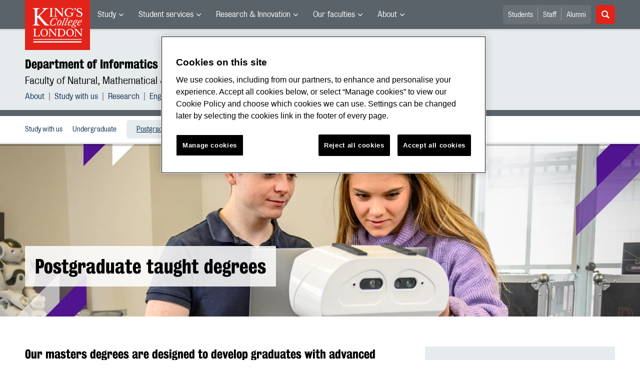

--- FILE ---
content_type: text/html; charset=utf-8
request_url: https://www.kcl.ac.uk/informatics/study-with-us/taught-degrees
body_size: 17834
content:
<!DOCTYPE html>
	<html lang="en-GB" id="siteHtml">

	<head><meta charset="utf-8"><title>
	Postgraduate taught degrees | Department of Informatics | King’s College London
</title><meta name="template" content="New responsive" />
    
    
    
    <meta name="GENERATOR" content="Contensis CMS Version 17.0" />
<meta name="Description" content="Discover our postgraduate taught degrees in the Department of Informatics." />
<meta name="viewport" content="width=device-width, initial-scale=1" />
<meta name="HideShareButtons" content="0" />


<link href="/siteelements/2017/css/style.min.css?version=8008862?version=8008862" rel="stylesheet" type="text/css" />
		<script  type="text/javascript" src="/SiteElements/2017/js/jquery-3.2.1.min.js?version=7389704&amp;build=1701122"></script>
<link rel='canonical' content='https://www.kcl.ac.uk/informatics/study-with-us/taught-degrees'></link>
<!--
ControlID:Ctrl2751c3db2db941109836af5bc40f7c03 of type CMS_API.WebUI.WebControls.RazorView has set the maximum duration to 86400 seconds
ControlID:Ctrled26b69b114d48bd9242f242951b1972 of type CMS_API.WebUI.WebControls.RazorView has set the maximum duration to 86400 seconds
ControlID:Ctrlc46377fd3bed420190c1c17b292dff36 of type CMS_API.WebUI.WebControls.RazorView has set the maximum duration to 86400 seconds
ControlID:Ctrl0970d298f85a47f0b8af8ee152ddecb6 of type CMS_API.WebUI.WebControls.RazorView has set the maximum duration to 86400 seconds
ControlID:Ctrl385e96055f724d10ab9059a5dab8836d of type CMS_API.WebUI.WebControls.RazorView has set the maximum duration to 86400 seconds
ControlID:Ctrl0a0492687fba4d08ada47a21c6a47875 of type CMS_API.WebUI.WebControls.RazorView has set the maximum duration to 86400 seconds
ControlID:__Page of type ASP.informatics_study_with_us_taught_degrees_aspx has set the maximum duration to 86400 seconds
Cache Enabled using rule ControlID:Ctrl2751c3db2db941109836af5bc40f7c03 of type CMS_API.WebUI.WebControls.RazorView has set the maximum duration to 86400 seconds
Cache Page Render Time 20/01/2026 18:43:24

-->



		<style>
			.async-hide {
				opacity: 0 !important
			}
		</style>
		<script>
			(function(a,s,y,n,c,h,i,d,e){s.className+=' '+y;h.start=1*new Date;
		h.end=i=function(){s.className=s.className.replace(RegExp(' ?'+y),'')};
		(a[n]=a[n]||[]).hide=h;setTimeout(function(){i();h.end=null},c);h.timeout=c;
		})(window,document.documentElement,'async-hide','dataLayer',4000,
		{'GTM-W5RSV5':true});
		</script>

		<!-- Google Tag Manager -->
		<script>
			(function(w,d,s,l,i){w[l]=w[l]||[];w[l].push({'gtm.start':
		new Date().getTime(),event:'gtm.js'});var f=d.getElementsByTagName(s)[0],
		j=d.createElement(s),dl=l!='dataLayer'?'&amp;l='+l:'';j.async=true;j.src=
		'https://www.googletagmanager.com/gtm.js?id='+i+dl;f.parentNode.insertBefore(j,f);
		})(window,document,'script','dataLayer','GTM-W5RSV5');
		</script>
		<!-- End Google Tag Manager -->
	<meta name="DialogueKey_ContentID" content="159240" /></head>

	<body id="siteBody" class="informatics">
		<form method="post" action="/informatics/study-with-us/taught-degrees" id="form1">
<div class="aspNetHidden">
<input type="hidden" name="__VIEWSTATE" id="__VIEWSTATE" value="kgljaQsIJlLwQz92by16TrQtV5gO4RFECe8iBL+mfV/Cs7qsJ1slTJK9MbKkGWrgqwWEgjRCktOd9mQijTR3fpCzNnE=" />
</div>


			
    <div class="warning-container">

       <!-- OneTrust Cookies Consent Notice start for www.kcl.ac.uk -->
                    <script type="text/javascript" src="https://cdn.cookielaw.org/consent/167b1744-c18f-47c4-bd0c-e8420eacd9e1/OtAutoBlock.js" ></script><noscript><p>Browser does not support script.</p></noscript>
        <script src="https://cdn.cookielaw.org/scripttemplates/otSDKStub.js"  type="text/javascript" charset="UTF-8" data-domain-script="167b1744-c18f-47c4-bd0c-e8420eacd9e1" ></script><noscript><p>Browser does not support script.</p></noscript>
        <script type="text/javascript">
        function OptanonWrapper() { }
        </script>
        <!-- OneTrust Cookies Consent Notice end for www.kcl.ac.uk -->
    

<!-- Google Tag Manager (noscript) -->
<noscript><iframe src="//www.googletagmanager.com/ns.html?id=GTM-W5RSV5"
height="0" width="0" style="display:none;visibility:hidden"></iframe></noscript>
 <!-- End Google Tag Manager (noscript) -->



</div>
<a class="skip-nav-link" href="#maincontent">Skip to main content</a><header class="header">
<section class="container-fluid">
<div class="row">
<div class="col-12 col-inherit">

    <a class="header__logo" title="King's College London - Back to homepage" href="/"><span class="sr-only">King's College London</span></a>



<div style="display: none">

	<svg xmlns="http://www.w3.org/2000/svg">
		<defs>
			<style>
				.cls-1 {
					fill: #172f4e
				}
			</style>
		</defs>
		<symbol id="facebook-ico-sm" viewBox="0 0 30 30">
			<path d="M22 16l1-5-5 .001V7c0-1.544.784-2 3-2h2V0h-4c-4.072 0-7 2.435-7 7v4H7v5h5v14h6V16h4z" />
		</symbol>
		<symbol id="facebook-ico" viewBox="0 0 340.157 340.158">
			<path d="M318.898 0H21.26C0 0 0 21.26 0 21.26v297.638c0 21.26 21.26 21.26 21.26 21.26h297.638c21.26 0 21.26-21.26 21.26-21.26V21.26C340.157 0 318.898 0 318.898 0zm-30.187 190.805h-46.729v125.061H194.37V190.805h-33.059v-45.018h33.059v-38.459c0-30.221 19.538-57.976 64.545-57.976 18.22 0 31.709 1.754 31.709 1.754l-1.074 42.041s-13.745-.138-28.743-.138c-16.221 0-18.826 7.483-18.826 19.889v32.889h48.855l-2.125 45.018z"
			/>
		</symbol>
		<symbol id="instagram-ico" viewBox="0 0 340.157 340.158">
			<ellipse cx="170.079" cy="170.08" rx="38.98" ry="38.975" />
			<path d="M261.23 101.121c-2.115-5.464-4.656-9.354-8.748-13.447-4.093-4.093-7.983-6.633-13.447-8.748-4.114-1.605-10.311-3.508-21.706-4.029-12.331-.563-16.03-.68-47.25-.68s-34.919.117-47.25.68c-11.395.521-17.593 2.424-21.706 4.029-5.464 2.115-9.354 4.656-13.447 8.748-4.092 4.093-6.633 7.983-8.748 13.447-1.605 4.114-3.508 10.311-4.029 21.706-.563 12.331-.68 16.03-.68 47.25s.117 34.919.68 47.25c.521 11.395 2.424 17.593 4.029 21.706 2.115 5.464 4.656 9.354 8.748 13.447 4.093 4.093 7.983 6.633 13.447 8.748 4.114 1.605 10.311 3.508 21.706 4.029 12.331.563 16.03.68 47.25.68s34.919-.117 47.25-.68c11.395-.521 17.593-2.424 21.706-4.029 5.464-2.115 9.354-4.656 13.447-8.748 4.092-4.093 6.633-7.983 8.748-13.447 1.605-4.114 3.508-10.311 4.029-21.706.563-12.331.68-16.03.68-47.25s-.117-34.919-.68-47.25c-.521-11.395-2.424-17.592-4.029-21.706zm-91.151 129c-33.165 0-60.048-26.883-60.048-60.038 0-33.165 26.883-60.048 60.048-60.048 33.165 0 60.048 26.883 60.048 60.048 0 33.155-26.883 60.038-60.048 60.038zm62.416-108.427c-7.749 0-14.031-6.282-14.031-14.032s6.282-14.031 14.031-14.031c7.749 0 14.032 6.282 14.032 14.031s-6.282 14.032-14.032 14.032z"
			/>
			<path d="M318.898 0H21.26C0 0 0 21.26 0 21.26v297.638c0 21.26 21.26 21.26 21.26 21.26h297.638c21.26 0 21.26-21.26 21.26-21.26V21.26C340.157 0 318.898 0 318.898 0zm-32.592 218.284c-.574 12.448-2.551 20.952-5.432 28.393-2.998 7.685-6.994 14.202-13.489 20.707-6.505 6.495-13.022 10.492-20.718 13.489-7.43 2.881-15.934 4.858-28.382 5.432-12.469.563-16.455.702-48.207.702-31.752 0-35.738-.138-48.207-.702-12.448-.574-20.952-2.551-28.382-5.432-7.696-2.998-14.212-6.994-20.718-13.489-6.495-6.506-10.492-13.022-13.489-20.707-2.881-7.441-4.858-15.945-5.432-28.393-.563-12.469-.702-16.455-.702-48.207s.138-35.738.702-48.207c.574-12.448 2.551-20.952 5.432-28.382 2.998-7.696 6.994-14.212 13.489-20.718 6.506-6.495 13.022-10.492 20.718-13.489 7.43-2.881 15.934-4.858 28.382-5.432 12.469-.563 16.455-.702 48.207-.702 31.752 0 35.738.138 48.207.702 12.448.574 20.952 2.551 28.382 5.432 7.696 2.998 14.212 6.994 20.718 13.489 6.495 6.505 10.492 13.022 13.489 20.718 2.881 7.43 4.858 15.934 5.432 28.382.563 12.469.702 16.455.702 48.207s-.138 35.738-.702 48.207z"
			/>
		</symbol>
		<symbol id="linkedin-ico-sm" viewBox="0 0 30 30">
			<path d="M11 10h6v3c.83-1.572 2.977-3 6-3 6.291 0 7 3.616 7 9v11h-6V20c0-2.318.188-5-3-5-4 0-4 2.393-4 5v10h-6V10zM1 10h6v20H1z"
			/>
			<circle cx="4" cy="3.5" r="3.5" />
		</symbol>
		<symbol id="linkedin-ico" viewBox="0 0 340.158 340.158">
			<path d="M318.898 0H21.26C0 0 0 21.26 0 21.26v297.638c0 21.26 21.26 21.26 21.26 21.26h297.638c21.26 0 21.26-21.26 21.26-21.26V21.26C340.158 0 318.898 0 318.898 0zM103.1 286.551H51.736v-154.57H103.1v154.57zm-25.682-175.67h-.33c-17.252 0-28.382-11.884-28.382-26.713 0-15.158 11.48-26.713 29.062-26.713 17.571 0 28.382 11.555 28.722 26.713.001 14.828-11.15 26.713-29.072 26.713zm210.961 175.67h-51.385v-82.69c0-20.771-7.43-34.951-26.011-34.951-14.202 0-22.674 9.556-26.373 18.783-1.371 3.306-1.701 7.919-1.701 12.543v86.315h-51.364s.67-140.07 0-154.57h51.364v21.9c6.834-10.527 19.041-25.536 46.304-25.536 33.814 0 59.166 22.1 59.166 69.573v88.633z"
			/>
		</symbol>
		<symbol id="mini_icon_email" viewBox="0 0 24 24">
			<style>
				.st0 {
					fill: #0a2d50
				}
				
				.st1 {
					fill: #fff
				}
			</style>
			<path class="st0" d="M2 0S0 0 0 2v20s0 2 2 2h20s2 0 2-2V2s0-2-2-2H2z" />
			<path class="st1" d="M17.706 7.5l-5.643 5.719a.087.087 0 0 1-.127 0L6.293 7.5h11.413z" />
			<path class="st1" d="M12 14.747c-.428 0-.831-.168-1.132-.475L5.25 8.579v7.071c0 .415.335.75.75.75l12-.001c.415 0 .75-.335.75-.75v-7.07l-5.618 5.693a1.574 1.574 0 0 1-1.132.475"
			/>
		</symbol>
		<symbol id="mini_icon_phone" viewBox="0 0 24 24">
			<style>
				.st0 {
					fill: #0a2d50
				}
				
				.st1 {
					fill: #fff
				}
			</style>
			<path class="st0" d="M2 0S0 0 0 2v20s0 2 2 2h20s2 0 2-2V2s0-2-2-2H2z" />
			<path class="st1" d="M18.858 15.424c.856.856.856 1.798 0 2.825-.342.4-.678.699-1.006.899-.328.2-.599.314-.813.342a7.358 7.358 0 0 1-.92.043c-1.113 0-2.44-.57-3.981-1.712a25.169 25.169 0 0 1-3.339-2.868 22.928 22.928 0 0 1-3.382-4.58c-.856-1.598-1.113-2.911-.77-3.938.171-.542.57-1.013 1.198-1.412l.043-.043c.514-.343.97-.514 1.37-.514.542 0 1.027.257 1.455.77l.043.043c.656.856 1.113 1.527 1.37 2.012.428.885.413 1.641-.043 2.269-.342.456-.514.785-.514.984 0 .086.186.343.557.771l.043.043c.684.77 1.055 1.184 1.113 1.241.028 0 .057.014.085.043l.086.085.085.086c.571.571.985.97 1.242 1.198l.042.043c.257.229.429.343.514.343.143 0 .557-.214 1.241-.642.2-.143.443-.214.728-.214.514 0 1.135.214 1.862.642.728.428 1.292.842 1.691 1.241"
			/>
		</symbol>
		<symbol id="mini_icon_questionmark" viewBox="0 0 217.33 217.33">
			<title>KBS_Icon_questionmark</title>
			<path class="cls-1" d="M199.22 0H18.11S0 0 0 18.11v181.11s0 18.11 18.11 18.11h181.11s18.11 0 18.11-18.11V18.11S217.33 0 199.22 0zm-93.74 181.11a12.89 12.89 0 0 1-12.91-12.91 13.06 13.06 0 0 1 12.91-13.12 13.24 13.24 0 0 1 13.12 13.12 13.06 13.06 0 0 1-13.12 12.91zm26.63-70.35l-9.11 6.15c-6.17 4.17-8.75 11.33-8.75 19.08a31.2 31.2 0 0 0 .2 3.78H96.94c-.2-2.38-.2-4.37-.2-7 0-13.12 4.76-23.06 16.49-31l8.75-6a23.32 23.32 0 0 0 10.53-19.48c0-11.73-7.75-22.66-23.65-22.66-17.29.09-24.86 13-24.86 25.52a33.6 33.6 0 0 0 1.39 9.73l-19.25-2.37a34.69 34.69 0 0 1-1.2-9.51c0-18.28 13.31-40.74 43.92-40.74 27.83 0 43.53 19.68 43.53 40 0 15.82-8.75 26.74-20.27 34.5z"
			/>
		</symbol>
		<symbol id="mini_icon_twitter" viewBox="0 0 24 24">
			<style>
				.st0 {
					fill: #0a2d50
				}
				
				.st1 {
					fill: #fff
				}
			</style>
			<path class="st0" d="M2 0S0 0 0 2v20s0 2 2 2h20s2 0 2-2V2s0-2-2-2H2z" />
			<path class="st1" d="M18.358 8.735c.006.14.01.282.01.425 0 4.336-3.302 9.337-9.338 9.337a9.286 9.286 0 0 1-5.031-1.474 6.582 6.582 0 0 0 4.858-1.359 3.286 3.286 0 0 1-3.066-2.279 3.312 3.312 0 0 0 1.482-.056 3.284 3.284 0 0 1-2.632-3.218v-.042a3.27 3.27 0 0 0 1.486.411 3.28 3.28 0 0 1-1.015-4.381 9.309 9.309 0 0 0 6.764 3.428 3.281 3.281 0 0 1 5.591-2.992 6.587 6.587 0 0 0 2.084-.796 3.293 3.293 0 0 1-1.444 1.815 6.545 6.545 0 0 0 1.886-.518 6.62 6.62 0 0 1-1.635 1.699z"
			/>
		</symbol>
		<symbol id="next_steps_icon_calendar" viewBox="0 0 96 96">
			<style>
				.st-cal {
					fill: #009d9f
				}
				
				.st1 {
					fill: #fff
				}
			</style>
			<path class="st-cal" d="M48 96c26.51 0 48-21.49 48-48S74.51 0 48 0 0 21.49 0 48s21.49 48 48 48" />
			<path class="st1" d="M63.099 30.889a2.24 2.24 0 0 1-.845-4.314v1.541c0 .427.349.776.776.776a.778.778 0 0 0 .777-.776v-1.584a2.233 2.233 0 0 1 1.533 2.116 2.24 2.24 0 0 1-2.241 2.241m-7.604 0a2.24 2.24 0 0 1-2.241-2.241c0-.993.65-1.825 1.544-2.119v1.587c0 .427.35.776.777.776a.779.779 0 0 0 .777-.776v-1.537a2.239 2.239 0 0 1-.857 4.31m-7.605 0a2.24 2.24 0 0 1-.872-4.306v1.533c0 .427.349.776.776.776a.778.778 0 0 0 .777-.776v-1.592a2.231 2.231 0 0 1 1.56 2.124 2.24 2.24 0 0 1-2.241 2.241m-7.605 0a2.24 2.24 0 0 1-2.24-2.241c0-.976.627-1.797 1.497-2.105v1.573a.778.778 0 0 0 1.554 0v-1.552a2.236 2.236 0 0 1 1.43 2.084 2.24 2.24 0 0 1-2.241 2.241m-7.604 0a2.24 2.24 0 0 1-.855-4.311v1.538c0 .427.35.776.777.776a.779.779 0 0 0 .777-.776V26.53a2.232 2.232 0 0 1 1.542 2.118 2.24 2.24 0 0 1-2.241 2.241m35.393-5.882h-4.267v-2.561a.778.778 0 0 0-.777-.776.778.778 0 0 0-.776.776v2.561h-5.902v-2.561a.779.779 0 0 0-.777-.776.779.779 0 0 0-.777.776v2.561h-6.227v-2.561a.778.778 0 0 0-.777-.776.778.778 0 0 0-.776.776v2.561h-5.922v-2.561a.778.778 0 0 0-1.554 0v2.561H33.38v-2.561a.779.779 0 0 0-.777-.776.779.779 0 0 0-.777.776v2.561h-3.753a5.275 5.275 0 0 0-5.275 5.275v2.007h50.551v-2.007a5.275 5.275 0 0 0-5.275-5.275M57.384 64.998h-4.586V48.6c-.3.1-.67.17-1.11.21-.439.04-1.019.06-1.738.06-.34 0-.68-.005-1.02-.015-.34-.01-.61-.034-.809-.075v-2.668c.28-.04.614-.09 1.004-.15s.784-.14 1.184-.239c.4-.1.79-.23 1.17-.391.379-.159.699-.339.959-.539.52-.399.929-.809 1.229-1.229.3-.42.589-.949.869-1.589h2.848v23.023zm-10.042-3.792c-.32 1.009-.779 1.824-1.379 2.443-.6.62-1.319 1.06-2.159 1.319-.839.26-1.768.39-2.787.39-1.78 0-3.198-.435-4.257-1.304-1.06-.87-1.589-2.193-1.589-3.972 0-.58.015-1.164.045-1.754a5.32 5.32 0 0 1 .315-1.604l4.286-.239a8.07 8.07 0 0 0-.075.884c-.01.31-.015.694-.015 1.154 0 .859.1 1.534.3 2.024.2.489.529.734.99.734.279 0 .524-.05.734-.15s.379-.29.509-.57c.131-.279.23-.674.301-1.184.069-.509.104-1.174.104-1.993 0-1.379-.179-2.373-.539-2.983-.36-.609-.84-.915-1.439-.915-.28 0-.495.041-.645.121-.15.08-.265.149-.344.209l-.27.18-2.039-2.338 4.467-5.426H35.83v-4.257h10.912v4.197l-3.897 4.737c.3 0 .57.025.809.074.24.05.46.116.66.195.4.14.804.355 1.214.645.409.29.784.679 1.124 1.169s.62 1.094.84 1.814c.219.719.329 1.589.329 2.608 0 1.519-.16 2.783-.479 3.792m-24.691-24.83v28.992a4.3 4.3 0 0 0 4.301 4.301h41.949a4.3 4.3 0 0 0 4.301-4.301V36.376H22.651z"
			/>
		</symbol>
		<symbol id="next_steps_icon_information" viewBox="0 0 96 96">
			<style>
				.st-info {
					fill: #fc5e72
				}
				
				.st1 {
					fill: #fff
				}
			</style>
			<path class="st-info" d="M48 96c26.51 0 48-21.49 48-48S74.51 0 48 0 0 21.49 0 48s21.49 48 48 48" />
			<path class="st1" d="M20.13 33.535l17.519 15.649L20.13 62.953zM75.87 33.535L58.351 49.184 75.87 62.953zM53.65 52.915a7.655 7.655 0 0 1-5.852 2.717 7.655 7.655 0 0 1-5.851-2.717l-18.984 14.81h49.671L53.65 52.915zM49.403 49.478c.091-.068.178-.141.26-.219L74.809 28l-52.577.065 23.361 21.121c.085.087.176.169.271.245l.144.13h.03a2.878 2.878 0 0 0 1.627.501c.604 0 1.164-.185 1.628-.501h.012l.098-.083z"
			/>
		</symbol>
		<symbol id="next_steps_icon_prospectus" viewBox="0 0 96 96">
			<style>
				.st-prospectus {
					fill: #00b9e1
				}
				
				.st1 {
					fill: #fff
				}
			</style>
			<path class="st-prospectus" d="M48 96c26.51 0 48-21.49 48-48S74.51 0 48 0 0 21.49 0 48s21.49 48 48 48" />
			<path class="st1" d="M41.706 37.067c-5.615-2.982-12.219-4.686-14.478-5.216v-2.647c2.553 1.087 9.107 4.044 14.478 7.863M28.465 25.875c2.786 1.58 9.953 5.837 15.174 10.619-5.322-4.019-12.038-7.144-15.174-8.499v-2.12zm38.639 0V28a97.627 97.627 0 0 0-6.873 3.313c-3.262 1.739-6.038 3.475-8.317 5.196 5.223-4.789 12.402-9.053 15.19-10.634m1.237 3.33v2.749c-2.892.701-10.283 2.717-15.9 6.169 5.576-4.325 13.117-7.733 15.9-8.918M71.69 31.9a2.271 2.271 0 0 0-1.754-.335v-3.554a.796.796 0 0 0-1.089-.741l-.149.059v-2.808a.796.796 0 0 0-1.172-.703c-.559.298-13.471 7.235-19.741 14.658-6.271-7.423-19.183-14.36-19.742-14.658a.796.796 0 0 0-1.172.703v2.808a4.441 4.441 0 0 0-.149-.059.796.796 0 0 0-1.088.741v3.501a2.261 2.261 0 0 0-2.316 2.258v28.911c0 .927.563 1.756 1.42 2.101 0 0 9.802 2.283 21.057 7.015-.002.006-.005.013-.005.02 0 .247.963.449 2.168.458v.001l.042-.001.041.001v-.001c1.205-.009 2.168-.211 2.168-.458 0-.007-.003-.014-.005-.02 11.255-4.732 21.058-7.015 21.058-7.015a2.264 2.264 0 0 0 1.419-2.101V33.77c0-.749-.372-1.45-.991-1.87"
			/>
		</symbol>
		<symbol id="quote_mark" viewBox="0 0 28 32">
			<style>
				.st-quote {
					fill: #cdd7dc
				}
			</style>
			<path class="st-quote" d="M10.267 6.269c.695-.636.809-.99.472-1.213-.261-.172-.608.094-.888.28-.279.188-.732.53-1.353 1.028a30.534 30.534 0 0 0-3.175 2.847 23.607 23.607 0 0 0-2.709 3.363A16.642 16.642 0 0 0 .7 16.449c-.467 1.37-.7 2.833-.7 4.389 0 1.681.467 3.128 1.4 4.342C2.334 26.394 3.61 27 5.229 27c1.368 0 2.521-.404 3.455-1.214.934-.807 1.401-1.991 1.401-3.548 0-1.431-.436-2.488-1.307-3.175-.873-.684-1.713-1.087-3.331-1.087-.761 0-2.473-.062-2.473-1.733 0-1.612 2.197-5.309 7.293-9.974M22.345 6.269c.695-.636.809-.99.472-1.213-.261-.172-.608.094-.888.28-.279.188-.732.53-1.353 1.028a30.534 30.534 0 0 0-3.175 2.847 23.607 23.607 0 0 0-2.709 3.363 16.642 16.642 0 0 0-1.914 3.875c-.467 1.37-.7 2.833-.7 4.389 0 1.681.467 3.128 1.4 4.342.934 1.214 2.21 1.82 3.829 1.82 1.368 0 2.521-.404 3.455-1.214.934-.807 1.401-1.991 1.401-3.548 0-1.431-.436-2.488-1.307-3.175-.873-.684-1.713-1.087-3.331-1.087-.761 0-2.473-.062-2.473-1.733 0-1.612 2.197-5.309 7.293-9.974"
			/>
		</symbol>
		<symbol id="twitter-ico-sm" viewBox="0 0 30 30">
			<path d="M30 6.708c-1.105.491-2.756 1.143-4 1.292 1.273-.762 2.539-2.561 3-4-.971.577-2.087 1.355-3.227 1.773L25 5c-1.121-1.197-2.23-2-4-2-3.398 0-6 2.602-6 6 0 .399.047.7.11.956L15 10C9 10 5.034 8.724 2 5c-.531.908-1 1.872-1 3 0 2.136 1.348 3.894 3 5-1.009-.033-2.171-.542-3-1 0 2.98 4.186 6.432 7 7-1 1-4.623.074-5 0 .784 2.447 3.309 3.949 6 4-2.105 1.648-4.647 2.51-7.531 2.51-.498 0-.987-.029-1.469-.084C2.723 27.17 6.523 28 10 28c11.322 0 17-8.867 17-17 0-.268.008-.736 0-1 1.201-.868 2.172-2.058 3-3.292z"
			/>
		</symbol>
		<symbol id="twitter-ico" viewBox="0 0 340.157 340.158">
			<path d="M318.898 0H21.26C0 0 0 21.26 0 21.26v297.638c0 21.26 21.26 21.26 21.26 21.26h297.638c21.26 0 21.26-21.26 21.26-21.26V21.26C340.157 0 318.898 0 318.898 0zm-58.707 123.805c.085 1.988.138 3.997.138 6.017 0 61.462-46.793 132.342-132.343 132.342-26.277 0-50.737-7.696-71.305-20.898 3.635.436 7.335.659 11.098.659 21.791 0 41.85-7.441 57.763-19.92-20.346-.372-37.534-13.83-43.455-32.304a46.986 46.986 0 0 0 21.005-.787c-21.27-4.284-37.3-23.078-37.3-45.613v-.595a46.34 46.34 0 0 0 21.068 5.825c-12.479-8.334-20.696-22.567-20.696-38.725 0-8.515 2.285-16.508 6.304-23.375 22.929 28.148 57.21 46.665 95.871 48.589a46.921 46.921 0 0 1-1.212-10.598c0-25.682 20.824-46.506 46.517-46.506 13.383 0 25.469 5.655 33.952 14.691 10.598-2.083 20.548-5.963 29.541-11.278-3.476 10.843-10.842 19.963-20.463 25.724 9.429-1.127 18.39-3.625 26.724-7.335a94.596 94.596 0 0 1-23.207 24.087z"
			/>
		</symbol>
<symbol id="link-ico" viewBox="0 0 24 24" style="enable-background:new 0 0 24 24;" height="100%" width="100%">

			<style>
				.cls-1 {
					fill: #0a2d50;
				}

				.cls-2 {
					fill: #fff;
					stroke: #fff;
					stroke-miterlimit: 10;
					stroke-width: 0.3px;
				}
			</style>
			
			<title>link-ico</title>
			<path class="cls-1" d="M2,0A2,2,0,0,0,0,2V22a2,2,0,0,0,2,2H22a2,2,0,0,0,2-2V2a2,2,0,0,0-2-2Z" />
			<g id="link">
				<path class="cls-2" d="M18.41,4.25l-.46-.46a4,4,0,0,0-2.88-1.11,4.42,4.42,0,0,0-2.88,1.11L7.92,7.87a4,4,0,0,0-.74,4.73L5.6,14.18a3.87,3.87,0,0,0,0,5.57l.46.46a4.42,4.42,0,0,0,2.88,1.11,4.42,4.42,0,0,0,2.88-1.11L16,16a4,4,0,0,0,.74-4.73l1.58-1.58A3.69,3.69,0,0,0,18.41,4.25ZM17.48,9,13.3,13.16a2.88,2.88,0,0,1-2,.84,3.13,3.13,0,0,1-1.58-.46l-.84.84a3.9,3.9,0,0,0,2.41.74A4.42,4.42,0,0,0,14.14,14l1.76-1.76a2.72,2.72,0,0,1-.56,3l-4.08,4.27a2.88,2.88,0,0,1-2,.84,3,3,0,0,1-2-.84L6.72,19a2.8,2.8,0,0,1,0-4l4.18-4.18a2.88,2.88,0,0,1,2-.84,3.13,3.13,0,0,1,1.58.46l.84-.84a3.9,3.9,0,0,0-2.41-.74A4.42,4.42,0,0,0,10.06,10L8.29,11.77a2.29,2.29,0,0,1,.46-3l4.18-4.27a2.88,2.88,0,0,1,2-.84,3,3,0,0,1,2,.84l.46.46A2.65,2.65,0,0,1,17.48,9Z"
				/>
			</g>
		</symbol>

	</svg>





</div>

			<nav class="header__nav">
			<button class="header__toggle d-xl-none" id="headerMobileBtn" type="button">
			<span class="bar" tabindex="-1"></span>
			<span class="bar" tabindex="-1"></span>
			<span class="bar" tabindex="-1"></span>
			<span class="sr-only">Menu</span>
		</button>
		<div class="main-menus">
			<ul class="external-menu list list--inline" role="menu" aria-label="University wide navigation">

							<li class="has-children" role="menuitem">
								<a title="Study" class="MainNavMenuLink" href="#">Study</a>
								<div class="header__submenu menu-pos">
									<div class="container-fluid">
										<div class="row">
											<div class="col-12">
												<ul role="menu">
														<li role="menuitem" aria-label="University navigation: Study">
															<a href="https://www.kcl.ac.uk/study" title="Study">Study</a>
														</li>
														<li role="menuitem" aria-label="University navigation: Study Abroad">
															<a href="https://www.kcl.ac.uk/study/abroad-opportunities" title="Study Abroad">Study Abroad</a>
														</li>
														<li role="menuitem" aria-label="University navigation: Undergraduate">
															<a href="https://www.kcl.ac.uk/study/undergraduate" title="Undergraduate">Undergraduate</a>
														</li>
														<li role="menuitem" aria-label="University navigation: Postgraduate Taught">
															<a href="https://www.kcl.ac.uk/study/postgraduate-taught" title="Postgraduate Taught">Postgraduate Taught</a>
														</li>
														<li role="menuitem" aria-label="University navigation: Postgraduate Research">
															<a href="https://www.kcl.ac.uk/study/postgraduate-research" title="Postgraduate Research">Postgraduate Research</a>
														</li>
														<li role="menuitem" aria-label="University navigation: International">
															<a href="https://www.kcl.ac.uk/study/international" title="International">International</a>
														</li>
														<li role="menuitem" aria-label="University navigation: International Foundation">
															<a href="https://www.kcl.ac.uk/international-foundation" title="International Foundation">International Foundation</a>
														</li>
														<li role="menuitem" aria-label="University navigation: Professional Education">
															<a href="https://www.kcl.ac.uk/professional-education" title="Professional Education">Professional Education</a>
														</li>
														<li role="menuitem" aria-label="University navigation: International Education &amp; Languages">
															<a href="https://www.kcl.ac.uk/study/ciel" title="International Education &amp; Languages">International Education &amp; Languages</a>
														</li>
														<li role="menuitem" aria-label="University navigation: Language Centre">
															<a href="https://www.kcl.ac.uk/language-centre" title="Language Centre">Language Centre</a>
														</li>
														<li role="menuitem" aria-label="University navigation: Accommodation">
															<a href="https://www.kcl.ac.uk/accommodation/index.aspx" title="Accommodation">Accommodation</a>
														</li>
														<li role="menuitem" aria-label="University navigation: Social Mobility">
															<a href="https://www.kcl.ac.uk/study/social-mobility" title="Social Mobility">Social Mobility</a>
														</li>
														<li role="menuitem" aria-label="University navigation: Summer &amp; Winter Programmes">
															<a href="https://www.kcl.ac.uk/summer/index.aspx" title="Summer &amp; Winter Programmes">Summer &amp; Winter Programmes</a>
														</li>
														<li role="menuitem" aria-label="University navigation: Visit King&#39;s">
															<a href="https://www.kcl.ac.uk/visit/" title="Visit King&#39;s">Visit King&#39;s</a>
														</li>
												</ul>
											</div>
										</div>
									</div>
								</div>
							</li>
							<li class="has-children" role="menuitem">
								<a title="Student services" class="MainNavMenuLink" href="#">Student services</a>
								<div class="header__submenu menu-pos">
									<div class="container-fluid">
										<div class="row">
											<div class="col-12">
												<ul role="menu">
														<li role="menuitem" aria-label="University navigation: Student news">
															<a href="https://www.kcl.ac.uk/students/news.aspx" title="Student news">Student news</a>
														</li>
														<li role="menuitem" aria-label="University navigation: Student services">
															<a href="https://www.kcl.ac.uk/student-life" title="Student services">Student services</a>
														</li>
														<li role="menuitem" aria-label="University navigation: Mental Health and Wellbeing">
															<a href="https://www.kcl.ac.uk/smhw" title="Mental Health and Wellbeing">Mental Health and Wellbeing</a>
														</li>
														<li role="menuitem" aria-label="University navigation: Academic calendar">
															<a href="https://self-service.kcl.ac.uk/article/KA-01913/en-us" title="Academic calendar">Academic Calendar</a>
														</li>
														<li role="menuitem" aria-label="University navigation: King&#39;s Sport">
															<a href="https://www.kcl.ac.uk/sport" title="King&#39;s Sport">King&#39;s Sport</a>
														</li>
														<li role="menuitem" aria-label="University navigation: Libraries &amp; Collections">
															<a href="https://www.kcl.ac.uk/library/index.aspx" title="Libraries &amp; Collections">Libraries &amp; Collections</a>
														</li>
														<li role="menuitem" aria-label="University navigation: Student&#39;s Union">
															<a href="https://www.kclsu.org/" title="Student&#39;s Union">Student&#39;s Union</a>
														</li>
														<li role="menuitem" aria-label="University navigation: Careers">
															<a href="https://www.kcl.ac.uk/careers" title="Careers">Careers</a>
														</li>
														<li role="menuitem" aria-label="University navigation: Language Centre">
															<a href="https://www.kcl.ac.uk/language-centre" title="Language Centre">Language Centre</a>
														</li>
														<li role="menuitem" aria-label="University navigation: IT">
															<a href="https://www.kcl.ac.uk/it/index.aspx" title="IT">King&#39;s IT</a>
														</li>
														<li role="menuitem" aria-label="University navigation: Student Services Online">
															<a href="https://self-service.kcl.ac.uk/" title="Student Services Online">Student Services Online</a>
														</li>
												</ul>
											</div>
										</div>
									</div>
								</div>
							</li>
							<li class="has-children" role="menuitem">
								<a title="Research &amp; Innovation" class="MainNavMenuLink" href="#">Research &amp; Innovation</a>
								<div class="header__submenu menu-pos">
									<div class="container-fluid">
										<div class="row">
											<div class="col-12">
												<ul role="menu">
														<li role="menuitem" aria-label="University navigation: Research &amp; innovation">
															<a href="https://www.kcl.ac.uk/research" title="Research &amp; innovation">Research &amp; innovation</a>
														</li>
														<li role="menuitem" aria-label="University navigation: Explore">
															<a href="https://www.kcl.ac.uk/research/explore" title="Explore">Explore</a>
														</li>
														<li role="menuitem" aria-label="University navigation: Impact">
															<a href="https://www.kcl.ac.uk/research/impact" title="Impact">Impact</a>
														</li>
														<li role="menuitem" aria-label="University navigation: Research environment">
															<a href="https://www.kcl.ac.uk/research/research-environment" title="Research environment">Research environment</a>
														</li>
														<li role="menuitem" aria-label="University navigation: Funding">
															<a href="https://www.kcl.ac.uk/research/funding" title="Funding">Funding</a>
														</li>
														<li role="menuitem" aria-label="University navigation: Facilities">
															<a href="https://www.kcl.ac.uk/research/facilities" title="Facilities">Facilities</a>
														</li>
														<li role="menuitem" aria-label="University navigation: Partnerships">
															<a href="https://www.kcl.ac.uk/research/partnerships" title="Partnerships">Partnerships</a>
														</li>
														<li role="menuitem" aria-label="University navigation: King&#39;s Health Partners">
															<a href="https://www.kingshealthpartners.org" title="King&#39;s Health Partners">King&#39;s Health Partners</a>
														</li>
														<li role="menuitem" aria-label="University navigation: King&#39;s Doctoral College">
															<a href="https://www.kcl.ac.uk/doctoralcollege" title="King&#39;s Doctoral College">King&#39;s Doctoral College</a>
														</li>
												</ul>
											</div>
										</div>
									</div>
								</div>
							</li>
							<li class="has-children" role="menuitem">
								<a title="Our faculties" class="MainNavMenuLink" href="#">Our faculties</a>
								<div class="header__submenu menu-pos">
									<div class="container-fluid">
										<div class="row">
											<div class="col-12">
												<ul role="menu">
														<li role="menuitem" aria-label="University navigation: Our faculties">
															<a href="https://www.kcl.ac.uk/faculties-departments.aspx" title="Our faculties">Our faculties</a>
														</li>
														<li role="menuitem" aria-label="University navigation: Arts &amp; Humanities">
															<a href="https://www.kcl.ac.uk/artshums/index.aspx" title="Arts &amp; Humanities">Arts &amp; Humanities</a>
														</li>
														<li role="menuitem" aria-label="University navigation: Business">
															<a href="https://www.kcl.ac.uk/business/index.aspx" title="Business">Business</a>
														</li>
														<li role="menuitem" aria-label="University navigation: Dentistry, Oral &amp; Craniofacial Sciences">
															<a href="https://www.kcl.ac.uk/dentistry/index.aspx" title="Dentistry, Oral &amp; Craniofacial Sciences">Dentistry, Oral &amp; Craniofacial Sciences</a>
														</li>
														<li role="menuitem" aria-label="University navigation: Law">
															<a href="https://www.kcl.ac.uk/law/index.aspx" title="Law">Law</a>
														</li>
														<li role="menuitem" aria-label="University navigation: Life Sciences &amp; Medicine">
															<a href="https://www.kcl.ac.uk/lsm/index.aspx" title="Life Sciences &amp; Medicine">Life Sciences &amp; Medicine</a>
														</li>
														<li role="menuitem" aria-label="University navigation: Natural, Mathematical &amp; Engineering Sciences">
															<a href="https://www.kcl.ac.uk/nmes/index.aspx" title="Natural, Mathematical &amp; Engineering Sciences">Natural, Mathematical &amp; Engineering Sciences</a>
														</li>
														<li role="menuitem" aria-label="University navigation: Nursing, Midwifery &amp; Palliative Care">
															<a href="https://www.kcl.ac.uk/nmpc/index.aspx" title="Nursing, Midwifery &amp; Palliative Care">Nursing, Midwifery &amp; Palliative Care</a>
														</li>
														<li role="menuitem" aria-label="University navigation: Psychiatry, Psychology &amp; Neuroscience">
															<a href="https://www.kcl.ac.uk/ioppn/index.aspx" title="Psychiatry, Psychology &amp; Neuroscience">Psychiatry, Psychology &amp; Neuroscience</a>
														</li>
														<li role="menuitem" aria-label="University navigation: Social Science &amp; Public Policy">
															<a href="https://www.kcl.ac.uk/sspp/index.aspx" title="Social Science &amp; Public Policy">Social Science &amp; Public Policy</a>
														</li>
												</ul>
											</div>
										</div>
									</div>
								</div>
							</li>
							<li class="has-children" role="menuitem">
								<a title="About" class="MainNavMenuLink" href="#">About</a>
								<div class="header__submenu menu-pos">
									<div class="container-fluid">
										<div class="row">
											<div class="col-12">
												<ul role="menu">
														<li role="menuitem" aria-label="University navigation: About">
															<a href="https://www.kcl.ac.uk/about" title="About">About</a>
														</li>
														<li role="menuitem" aria-label="University navigation: History">
															<a href="https://www.kcl.ac.uk/about/history.aspx" title="History">History</a>
														</li>
														<li role="menuitem" aria-label="University navigation: Strategy">
															<a href="https://www.kcl.ac.uk/about/strategy" title="Strategy">Strategy</a>
														</li>
														<li role="menuitem" aria-label="University navigation: Learning &amp; Teaching">
															<a href="https://www.kcl.ac.uk/about/strategy/learning-and-teaching" title="Learning &amp; Teaching">Learning &amp; Teaching</a>
														</li>
														<li role="menuitem" aria-label="University navigation: Our People">
															<a href="https://www.kcl.ac.uk/about/our-people" title="Our People">Our People</a>
														</li>
														<li role="menuitem" aria-label="University navigation: Work at King&#39;s">
															<a href="https://www.kcl.ac.uk/jobs" title="Work at King&#39;s">Work at King&#39;s</a>
														</li>
														<li role="menuitem" aria-label="University navigation: Partnerships">
															<a href="https://www.kcl.ac.uk/about/partnerships" title="Partnerships">Partnerships</a>
														</li>
														<li role="menuitem" aria-label="University navigation: Governance, Policies &amp; Procedures">
															<a href="https://www.kcl.ac.uk/about/governance-policies-and-procedures" title="Governance, Policies &amp; Procedures">Governance, Policies &amp; Procedures</a>
														</li>
														<li role="menuitem" aria-label="University navigation: Professional &amp; Support Services">
															<a href="https://www.kcl.ac.uk/professional-services" title="Professional &amp; Support Services">Professional &amp; Support Services</a>
														</li>
														<li role="menuitem" aria-label="University navigation: Diversity &amp; Inclusion">
															<a href="https://www.kcl.ac.uk/about/governance-policies-and-procedures/diversity-inclusivity.aspx" title="Diversity &amp; Inclusion">Diversity &amp; Inclusion</a>
														</li>
														<li role="menuitem" aria-label="University navigation: Financial information">
															<a href="https://www.kcl.ac.uk/about/governance-policies-and-procedures/financial-information" title="Financial information">Financial information</a>
														</li>
														<li role="menuitem" aria-label="University navigation: King&#39;s Impact">
															<a href="https://www.kcl.ac.uk/impact" title="King&#39;s Impact">King&#39;s Impact</a>
														</li>
														<li role="menuitem" aria-label="University navigation: King&#39;s Venues">
															<a href="https://www.kcl.ac.uk/kingsvenues" title="King&#39;s Venues">King&#39;s Venues</a>
														</li>
												</ul>
											</div>
										</div>
									</div>
								</div>
							</li>

			<li class="no-children d-xl-none" role="menuitem">
								<a href="/search" title="Search">Search</a>
							</li>
			</ul>
			<ul class="internal-menu list list--inline d-xl-block" role="menu">

						<li role="menuitem" aria-label="University site for King's Students">
							<a href="https://www.kcl.ac.uk/students/news.aspx" title="Students" class="MainNavMenuLink">Students</a>
						</li>
						<li role="menuitem" aria-label="University site for King's Staff">
							<a href="https://internal.kcl.ac.uk/index.aspx" title="Staff" class="MainNavMenuLink">Staff</a>
						</li>
						<li role="menuitem" aria-label="University site for King's Alumni">
							<a href="https://www.kcl.ac.uk/alumni/index.aspx" title="Alumni" class="MainNavMenuLink">Alumni</a>
						</li>


			</ul>
		</div>
		<button class="header__search-btn d-none d-xl-block" id="headerSearchBtn" type="button">
			<span class="sr-only">Search</span>
			<span class="icon icon--search"></span>
		</button>
		
		<div class="header__search-container menu-pos" id="headerSearchContainer">
			<div class="container-fluid">
				<div class="row justify-content-center">
					<div class="col-12 col-md-6">
						<div class="form-group mb-0">
							<label class="sr-only" for="formHeaderSearch">Search King’s</label>
							<div class="form-input">
								<input class="form-control form-control--kcl" id="formHeaderSearch" name="formHeaderSearch" type="search" placeholder="Search King’s">
								<span class="form-input__icon">
									<span class="icon icon--search"></span>
								</span>
							</div>
						</div>
					</div>
				</div>
			</div>
		</div>

		

	</nav>


</div>
</div>
</section>
</header><main class="main">



<section class="secondary-nav secondary-nav--slate-grey">
            <div class="container-fluid">
                <div class="row">
                    <div class="col-12">
                        <div class="faculty-heading"><a href="/informatics/" title="Department of Informatics homepage">Department of Informatics</a></div>
                            <div class="faculty-subheading"><a href="/nmes" title="Faculty of Natural, Mathematical &amp; Engineering Sciences homepage">Faculty of Natural, Mathematical &amp; Engineering Sciences</a></div>

                        <nav class="secondary-nav__menu">
                            <ul class="list list--inline" role="menu" aria-label="Second level navigation">
                            
                                                <li role="menuitem">
                                                    <a href="https://www.kcl.ac.uk/informatics/about" title="About" class="">About</a>
                                                </li>
                                                <li role="menuitem">
                                                    <a href="https://www.kcl.ac.uk/informatics/study-with-us" title="Study with us" class="">Study with us</a>
                                                </li>
                                                <li role="menuitem">
                                                    <a href="https://www.kcl.ac.uk/informatics/research" title="Research" class="">Research</a>
                                                </li>
                                                <li role="menuitem">
                                                    <a href="https://www.kcl.ac.uk/informatics/engagement" title="Engagement" class="">Engagement</a>
                                                </li>
                                                <li role="menuitem">
                                                    <a href="https://www.kcl.ac.uk/informatics/news" title="News" class="">News</a>
                                                </li>
                                                <li role="menuitem">
                                                    <a href="https://www.kcl.ac.uk/informatics/kings-of-computing-blog" title="Blog" class="">Blog</a>
                                                </li>
                                                <li role="menuitem">
                                                    <a href="https://www.kcl.ac.uk/informatics/events" title="Events" class="">Events</a>
                                                </li>
                                                <li role="menuitem">
                                                    <a href="https://www.kcl.ac.uk/informatics/contact-us" title="Contact us" class="">Contact us</a>
                                                </li>

                            </ul>
                        </nav>
                    </div>
                </div>
            </div>
        </section>



            <section class="tertiary-nav">
                <div class="container-fluid">
                    <div class="row">
                        <div class="col-12">
                            <nav class="tertiary-nav__menu" role="navigation">
                                <ul class="list list--inline" role="menu">
                                                <li role="menuitem">
                                                    <a class="" href="https://www.kcl.ac.uk/informatics/study-with-us" title="Study with us">Study with us</a>
                                                </li> 
                                                <li role="menuitem">
                                                    <a class="" href="https://www.kcl.ac.uk/informatics/study-with-us/undergraduate" title="Undergraduate">Undergraduate</a>
                                                </li> 
                                                <li role="menuitem">
                                                    <a class="active" href="https://www.kcl.ac.uk/informatics/study-with-us/taught-degrees" title="Postgraduate taught degrees">Postgraduate taught degrees</a>
                                                </li> 
                                                <li role="menuitem">
                                                    <a class="" href="https://www.kcl.ac.uk/informatics/study-with-us/research-degrees" title="Postgraduate research degrees">Postgraduate research degrees</a>
                                                </li> 


                                </ul>
                            </nav>
                        </div>
                    </div>
                </div>
            </section>




<div class="mob-menu">
    <div class="mob-menu__main">
            <p class="js-drop-main drop__title">Go to&hellip;</p>
        <div class="mob-menu__drop">
            <ul class="mob-menu__list" role="menu" aria-label="Secondary navigation (mobile view)">

                            <li class="mob-menu__list-item" role="menuitem" aria-label="Secondary navigation (mobile view)">
                                <p class="js-drop-mob drop__title">About</p>
                                <ul class="drop__mob" role="menu">

                                            <li role="menuitem" aria-label="Secondary navigation (mobile view)">
                                                <a href="https://www.kcl.ac.uk/informatics/about">About</a>
                                            </li>
                                            <li role="menuitem" aria-label="Secondary navigation (mobile view)">
                                                <a href="https://www.kcl.ac.uk/informatics/about/people">People</a>
                                            </li>
                                            <li role="menuitem" aria-label="Secondary navigation (mobile view)">
                                                <a href="https://www.kcl.ac.uk/informatics/about/equipment-facilities">Equipment &amp; facilities</a>
                                            </li>
                                            <li role="menuitem" aria-label="Secondary navigation (mobile view)">
                                                <a href="https://www.kcl.ac.uk/informatics/about/diversity-inclusion">Diversity &amp; inclusion</a>
                                            </li>
                                            <li role="menuitem" aria-label="Secondary navigation (mobile view)">
                                                <a href="https://www.kcl.ac.uk/informatics/about/student-societies">Student societies</a>
                                            </li>

                                </ul>
                                <div class="mob-menu__list-itemIco"></div>
                            </li>
                            <li class="mob-menu__list-item" role="menuitem" aria-label="Secondary navigation (mobile view)">
                                <p class="js-drop-mob drop__title">Study with us</p>
                                <ul class="drop__mob" role="menu">

                                            <li role="menuitem" aria-label="Secondary navigation (mobile view)">
                                                <a href="https://www.kcl.ac.uk/informatics/study-with-us">Study with us</a>
                                            </li>
                                            <li role="menuitem" aria-label="Secondary navigation (mobile view)">
                                                <a href="https://www.kcl.ac.uk/informatics/study-with-us/undergraduate">Undergraduate</a>
                                            </li>
                                            <li role="menuitem" aria-label="Secondary navigation (mobile view)">
                                                <a href="https://www.kcl.ac.uk/informatics/study-with-us/taught-degrees">Postgraduate taught degrees</a>
                                            </li>
                                            <li role="menuitem" aria-label="Secondary navigation (mobile view)">
                                                <a href="https://www.kcl.ac.uk/informatics/study-with-us/research-degrees">Postgraduate research degrees</a>
                                            </li>

                                </ul>
                                <div class="mob-menu__list-itemIco"></div>
                            </li>
                            <li class="mob-menu__list-item" role="menuitem" aria-label="Secondary navigation (mobile view)">
                                <p class="js-drop-mob drop__title">Research</p>
                                <ul class="drop__mob" role="menu">

                                            <li role="menuitem" aria-label="Secondary navigation (mobile view)">
                                                <a href="https://www.kcl.ac.uk/informatics/research">Research</a>
                                            </li>
                                            <li role="menuitem" aria-label="Secondary navigation (mobile view)">
                                                <a href="https://www.kcl.ac.uk/informatics/research/groups">Groups</a>
                                            </li>
                                            <li role="menuitem" aria-label="Secondary navigation (mobile view)">
                                                <a href="https://www.kcl.ac.uk/informatics/research/safe-trusted-ai">Safe &amp; trusted AI</a>
                                            </li>

                                </ul>
                                <div class="mob-menu__list-itemIco"></div>
                            </li>
                                    <li class="mob-menu__list-item" aria-label="Secondary navigation (mobile view)">
                                        <a href="https://www.kcl.ac.uk/informatics/engagement" class="js-drop-mob drop__title">Engagement</a>
                                    </li>
                                    <li class="mob-menu__list-item" aria-label="Secondary navigation (mobile view)">
                                        <a href="https://www.kcl.ac.uk/informatics/news" class="js-drop-mob drop__title">News</a>
                                    </li>
                                    <li class="mob-menu__list-item" aria-label="Secondary navigation (mobile view)">
                                        <a href="https://www.kcl.ac.uk/informatics/kings-of-computing-blog" class="js-drop-mob drop__title">Blog</a>
                                    </li>
                                    <li class="mob-menu__list-item" aria-label="Secondary navigation (mobile view)">
                                        <a href="https://www.kcl.ac.uk/informatics/events" class="js-drop-mob drop__title">Events</a>
                                    </li>
                                    <li class="mob-menu__list-item" aria-label="Secondary navigation (mobile view)">
                                        <a href="https://www.kcl.ac.uk/informatics/contact-us" class="js-drop-mob drop__title">Contact us</a>
                                    </li>

           </ul>
        </div>
            <div class="mob-menu__main-ico"></div>
    </div>
</div>

<div id="maincontent" class="main__content">



<div class="bg--white" aria-label="Promotion bar-White">


			<style type="text/css">
				.block--hero {
					background: url(/newimages/nmes/informatics/1903x558-hero-photos/1903x558-informatics-carouselphotos-3fv.png?f=webp) no-repeat center;
					background-size: cover;
				}
				@media screen and (min-width: 64rem) {
					.block--hero {
						background-image: url(/newimages/nmes/informatics/1903x558-hero-photos/1903x558-informatics-carouselphotos-3fv.png?f=webp);	
						background-size: cover;	
					}
				}
			</style>


<div class="block block--hero">
    <div class="container-fluid">
		<div class="row">
			<div class="col-12">
						<div class="block--hero__text">
								<h1>Postgraduate taught degrees</h1>
						</div>
			</div>
		</div>
	</div>
</div>

</div>



<div class="bg--white" aria-label="Promotion bar-White">



<section class="section bg--white" aria-label="Key content">
<div class="container-fluid">
<div class="row">
<div class="col-12 col-md-8">

<h3>Our masters degrees are designed to develop graduates with advanced technical skills and understanding in Computer Science, AI, and Data Science.</h3>
<hr />
<p>King&rsquo;s is one of the leading centres of computer science and informatics in the country. Joining our department&nbsp;gives you access not only to teachers who are world-leading experts, but&nbsp;a global community of student innovators who are researching and developing cutting-edge technologies and start-ups.</p>
<p>Through postgraduate study, our students gain a rigorous academic and technical grounding in core skills and techniques, alongside new ways of thinking and reasoning required to meet the demands of a complex and rapidly evolving digital world.&nbsp;</p>

  <div class="embed-responsive embed-responsive-16by9">
<iframe aria-label="Embedded video" id='kaltura_player' src='https://media.kcl.ac.uk/embed/secure/iframe/entryId/1_1ggon6cc/uiConfId/50622292/st/0' width='100%' height='auto' allowfullscreen webkitallowfullscreen mozAllowFullScreen allow='autoplay *; fullscreen *; encrypted-media *' frameborder='0' title='Kaltura Player - 1_1ggon6cc'></iframe></div>

<br />
<h2>&nbsp;</h2>
<h2>Taught courses</h2>



<div class="courses__list">  
  <div class="accordion mb-3" id="accordion">  
                <div class="card">
                    
                    <div class="card-header" id="heading-200">
                        <h3 class="mb-0">
                            <a class="btn btn-link collapsed" data-toggle="collapse" data-target="#collapse-200" aria-expanded="false" aria-controls="collapse-200" href="#">
                                Advanced Computing MSc 
                            </a>
                        </h3>
                    </div>
                    <div class="collapse" aria-labelledby="heading-200" data-parent="#accordion" id="collapse-200" style="">
                        <div class="card-body">
                            <article class="accordion__content">
                                
                                    <strong>Duration:</strong> One year full-time, September to September     
                                <p>
                                    Study MSc Advanced Computing at King's College London.</p>
                                <p>
                                    <a href="/study/postgraduate-taught/courses/advanced-computing-msc" class="btn btn--red" title="More details about Advanced Computing MSc">View course</a>
                                </p>
                            </article>
                            
                        </div>
                    </div>  
                </div>
                <div class="card">
                    
                    <div class="card-header" id="heading-201">
                        <h3 class="mb-0">
                            <a class="btn btn-link collapsed" data-toggle="collapse" data-target="#collapse-201" aria-expanded="false" aria-controls="collapse-201" href="#">
                                Advanced Cyber Security MSc (Online)  
                            </a>
                        </h3>
                    </div>
                    <div class="collapse" aria-labelledby="heading-201" data-parent="#accordion" id="collapse-201" style="">
                        <div class="card-body">
                            <article class="accordion__content">
                                
                                    <strong>Duration:</strong> Duration Master’s: minimum two years, maximum six years     
                                <p>
                                    Our Advanced Cyber Security MSc equips you with the skills to design, implement, and manage robust security systems against cyber threats. Whether new to cybersecurity or experienced, you’ll learn key topics like cryptography, ethical hacking, and digital forensics. Combining theory with practical application, this programme prepares you to identify security vulnerabilities, build strong defences and stay ahead in a rapidly evolving field.</p>
                                <p>
                                    <a href="https://online.kcl.ac.uk/online-masters/advanced-cyber-security-msc" class="btn btn--red" title="More details about Advanced Cyber Security MSc (Online) ">View course</a>
                                </p>
                            </article>
                            
                        </div>
                    </div>  
                </div>
                <div class="card">
                    
                    <div class="card-header" id="heading-202">
                        <h3 class="mb-0">
                            <a class="btn btn-link collapsed" data-toggle="collapse" data-target="#collapse-202" aria-expanded="false" aria-controls="collapse-202" href="#">
                                Advanced Software Engineering MSc 
                            </a>
                        </h3>
                    </div>
                    <div class="collapse" aria-labelledby="heading-202" data-parent="#accordion" id="collapse-202" style="">
                        <div class="card-body">
                            <article class="accordion__content">
                                
                                    <strong>Duration:</strong> One year full-time, September to September     
                                <p>
                                    Study MSc Advanced Software Engineering at King's College London.</p>
                                <p>
                                    <a href="/study/postgraduate-taught/courses/advanced-software-engineering-msc" class="btn btn--red" title="More details about Advanced Software Engineering MSc">View course</a>
                                </p>
                            </article>
                            
                        </div>
                    </div>  
                </div>
                <div class="card">
                    
                    <div class="card-header" id="heading-203">
                        <h3 class="mb-0">
                            <a class="btn btn-link collapsed" data-toggle="collapse" data-target="#collapse-203" aria-expanded="false" aria-controls="collapse-203" href="#">
                                Artificial Intelligence MSc 
                            </a>
                        </h3>
                    </div>
                    <div class="collapse" aria-labelledby="heading-203" data-parent="#accordion" id="collapse-203" style="">
                        <div class="card-body">
                            <article class="accordion__content">
                                
                                    <strong>Duration:</strong> 1 year full-time, September to September     
                                <p>
                                    Study MSc Artificial Intelligence at King's College London.</p>
                                <p>
                                    <a href="/study/postgraduate-taught/courses/artificial-intelligence-msc" class="btn btn--red" title="More details about Artificial Intelligence MSc">View course</a>
                                </p>
                            </article>
                            
                        </div>
                    </div>  
                </div>
                <div class="card">
                    
                    <div class="card-header" id="heading-204">
                        <h3 class="mb-0">
                            <a class="btn btn-link collapsed" data-toggle="collapse" data-target="#collapse-204" aria-expanded="false" aria-controls="collapse-204" href="#">
                                Artificial Intelligence for Science MSc 
                            </a>
                        </h3>
                    </div>
                    <div class="collapse" aria-labelledby="heading-204" data-parent="#accordion" id="collapse-204" style="">
                        <div class="card-body">
                            <article class="accordion__content">
                                
                                    <strong>Duration:</strong> 1 year full-time, September to September     
                                <p>
                                    Study MSc Artificial Intelligence for Science at King's College London.</p>
                                <p>
                                    <a href="/study/postgraduate-taught/courses/artificial-intelligence-for-science-msc" class="btn btn--red" title="More details about Artificial Intelligence for Science MSc">View course</a>
                                </p>
                            </article>
                            
                        </div>
                    </div>  
                </div>
                <div class="card">
                    
                    <div class="card-header" id="heading-205">
                        <h3 class="mb-0">
                            <a class="btn btn-link collapsed" data-toggle="collapse" data-target="#collapse-205" aria-expanded="false" aria-controls="collapse-205" href="#">
                                Computational Finance MSc 
                            </a>
                        </h3>
                    </div>
                    <div class="collapse" aria-labelledby="heading-205" data-parent="#accordion" id="collapse-205" style="">
                        <div class="card-body">
                            <article class="accordion__content">
                                
                                    <strong>Duration:</strong> 1 year full-time     
                                <p>
                                    Study MSc Computational Finance postgraduate degree at King's College London.</p>
                                <p>
                                    <a href="/study/postgraduate-taught/courses/computational-finance-msc" class="btn btn--red" title="More details about Computational Finance MSc">View course</a>
                                </p>
                            </article>
                            
                        </div>
                    </div>  
                </div>
                <div class="card">
                    
                    <div class="card-header" id="heading-206">
                        <h3 class="mb-0">
                            <a class="btn btn-link collapsed" data-toggle="collapse" data-target="#collapse-206" aria-expanded="false" aria-controls="collapse-206" href="#">
                                Cyber Security MSc 
                            </a>
                        </h3>
                    </div>
                    <div class="collapse" aria-labelledby="heading-206" data-parent="#accordion" id="collapse-206" style="">
                        <div class="card-body">
                            <article class="accordion__content">
                                
                                    <strong>Duration:</strong> 1 year full-time, September to September     
                                <p>
                                    Study MSc Cyber Security at King's College London.</p>
                                <p>
                                    <a href="/study/postgraduate-taught/courses/cyber-security-msc" class="btn btn--red" title="More details about Cyber Security MSc">View course</a>
                                </p>
                            </article>
                            
                        </div>
                    </div>  
                </div>
                <div class="card">
                    
                    <div class="card-header" id="heading-207">
                        <h3 class="mb-0">
                            <a class="btn btn-link collapsed" data-toggle="collapse" data-target="#collapse-207" aria-expanded="false" aria-controls="collapse-207" href="#">
                                Data Science MSc 
                            </a>
                        </h3>
                    </div>
                    <div class="collapse" aria-labelledby="heading-207" data-parent="#accordion" id="collapse-207" style="">
                        <div class="card-body">
                            <article class="accordion__content">
                                
                                    <strong>Duration:</strong> 1 year full-time, September to September.      
                                <p>
                                    Study Data Science MSc at King's College London.</p>
                                <p>
                                    <a href="/study/postgraduate-taught/courses/data-science-msc" class="btn btn--red" title="More details about Data Science MSc">View course</a>
                                </p>
                            </article>
                            
                        </div>
                    </div>  
                </div>
                <div class="card">
                    
                    <div class="card-header" id="heading-208">
                        <h3 class="mb-0">
                            <a class="btn btn-link collapsed" data-toggle="collapse" data-target="#collapse-208" aria-expanded="false" aria-controls="collapse-208" href="#">
                                Urban Informatics MSc 
                            </a>
                        </h3>
                    </div>
                    <div class="collapse" aria-labelledby="heading-208" data-parent="#accordion" id="collapse-208" style="">
                        <div class="card-body">
                            <article class="accordion__content">
                                
                                    <strong>Duration:</strong> One year full-time, September to September     
                                <p>
                                    Study Urban informatics MSc at King's College London</p>
                                <p>
                                    <a href="/study/postgraduate-taught/courses/urban-informatics-msc" class="btn btn--red" title="More details about Urban Informatics MSc">View course</a>
                                </p>
                            </article>
                            
                        </div>
                    </div>  
                </div>

</div></div>

</div>
<div class="col-12 col-md-4">
<aside class="w-padding bg--grey-rabbit">

<h2>Discover more</h2>

    <div class="block block--contact">
    

            <p>Speak to a King&#39;s Advisor for support and guidance on applying to King&#39;s</p>

            <p class="contact-icon contact-icon--email"><a href="mailto:newstudents@kcl.ac.uk" title="Email newstudents@kcl.ac.uk">newstudents@kcl.ac.uk</a></p>

            <p class="contact-icon contact-icon--phone"><a href="tel:+44 (0)20 7848 7000" title="Phone +44 (0)20 7848 7000">+44 (0)20 7848 7000</a></p>


    </div>


    <div class="block block--faculty block--promo mb-0">
        <section class="container-fluid">

                <div class="row justify-content-center">

                                    <div class="col-12">
                                        <article class="circle article-item">
                                            <a class="d-block" href="https://www.kcl.ac.uk/study/postgraduate-taught/how-to-apply" title="How to apply">
                                                
                                                <img class="img-fluid" src="/newimages/nmes/thumbnail-pages-368x208/368x208-pgt-how-to-apply.png?f=webp" alt="How to apply" width="" height="">
                                            </a>
                                            <div class="circle__text">
                                                <h3 class="article-item__title">
                                                    <a class="d-block" href="https://www.kcl.ac.uk/study/postgraduate-taught/how-to-apply" title="How to apply">How to apply</a>
                                                </h3>
                                                <p class="article-item__excerpt">Read our step-by-step guide to submitting an application</p>
                                            </div>
                                        </article>
                                    </div>
                                    <div class="col-12">
                                        <article class="circle article-item">
                                            <a class="d-block" href="https://www.kcl.ac.uk/study/student-experience" title="Student life">
                                                
                                                <img class="img-fluid" src="/newimages/nmes/faculty/faculty-study-page/368x206-thumbnails/368x208-study-with-us-student-life.png?f=webp" alt="Student life" width="" height="">
                                            </a>
                                            <div class="circle__text">
                                                <h3 class="article-item__title">
                                                    <a class="d-block" href="https://www.kcl.ac.uk/study/student-experience" title="Student life">Student life</a>
                                                </h3>
                                                <p class="article-item__excerpt">Join us in the best student city in the world</p>
                                            </div>
                                        </article>
                                    </div>
                                    <div class="col-12">
                                        <article class="circle article-item">
                                            <a class="d-block" href="https://blogs.kcl.ac.uk/nms/" title="Student stories">
                                                
                                                <img class="img-fluid" src="/newimages/nmes/faculty/faculty-study-page/368x206-thumbnails/368x208-study-with-us-student-blog.png?f=webp" alt="Student stories" width="" height="">
                                            </a>
                                            <div class="circle__text">
                                                <h3 class="article-item__title">
                                                    <a class="d-block" href="https://blogs.kcl.ac.uk/nms/" title="Student stories">NMES student blog</a>
                                                </h3>
                                                <p class="article-item__excerpt">What it&#39;s like studying science and tech from students</p>
                                            </div>
                                        </article>
                                    </div>

                </div>

        </section>
    </div>



</aside>
</div>
</div>
</div>
</section>



<div class="bg--grey-rabbit" aria-label="Promotion widget-Grey">


    <div class="block block--faculty block--promo mb-0">
        <section class="container-fluid">

                    <div class="row">
                        <div class="col-12 text-center">
                            <h2 class="h1">Student societies</h2>
                        </div>
                    </div>
                <div class="row">

                                    <div class="col-xs-12 col-sm-4">
                                        <article class="card article-item match-height">
                                            <a class="d-block" href="https://www.kclsu.org/groups/activities/join/22559/" title="KCL Tech Society">
                                                
                                                <img class="img-fluid" src="/newimages/nmes/informatics/thumbs/student-societies/368x208-tech-society.png?f=webp" alt="KCL Tech Society" width="" height="">
                                            </a>
                                            <div class="card-body card-body--padded">
                                                <h3 class="article-item__title">
                                                    <a class="d-block" href="https://www.kclsu.org/groups/activities/join/22559/" title="KCL Tech Society">KCL Tech Society</a>
                                                </h3>
                                                <p class="article-item__excerpt">King&#39;s College London Tech Society, organisers of HackKing&#39;s and HackCortona.</p>
                                            </div>
                                        </article>
                                    </div>
                                    <div class="col-xs-12 col-sm-4">
                                        <article class="card article-item match-height">
                                            <a class="d-block" href="https://www.facebook.com/robotics.kings/" title="KCL Robotics Society">
                                                
                                                <img class="img-fluid" src="/newimages/nmes/informatics/thumbs/student-societies/368x208-robotics-society-v2.png?f=webp" alt="KCL Robotics Society" width="" height="">
                                            </a>
                                            <div class="card-body card-body--padded">
                                                <h3 class="article-item__title">
                                                    <a class="d-block" href="https://www.facebook.com/robotics.kings/" title="KCL Robotics Society">KCL Robotics Society</a>
                                                </h3>
                                                <p class="article-item__excerpt">Independent student-led society for Robotics and Artificial Intelligence at King&#39;s College London.</p>
                                            </div>
                                        </article>
                                    </div>
                                    <div class="col-xs-12 col-sm-4">
                                        <article class="card article-item match-height">
                                            <a class="d-block" href="https://www.facebook.com/KCLEngineeringSociety" title="KCL Engineering Society (KCLES)">
                                                
                                                <img class="img-fluid" src="/newimages/nmes/informatics/thumbs/student-societies/368x208-engineering-society.png?f=webp" alt="KCL Engineering Society (KCLES)" width="" height="">
                                            </a>
                                            <div class="card-body card-body--padded">
                                                <h3 class="article-item__title">
                                                    <a class="d-block" href="https://www.facebook.com/KCLEngineeringSociety" title="KCL Engineering Society (KCLES)">KCL Engineering Society (KCLES)</a>
                                                </h3>
                                                <p class="article-item__excerpt">King&#39;s College London Engineering Society (KCLES) is the oldest collegiate society of its kind in…</p>
                                            </div>
                                        </article>
                                    </div>
                                    <div class="col-xs-12 col-sm-4">
                                        <article class="card article-item match-height">
                                            <a class="d-block" href="https://www.kclwomeninstem.co.uk/" title="KCL Womxn in STEM">
                                                
                                                <img class="img-fluid" src="/newimages/nmes/informatics/thumbs/student-societies/368x208-wistem.png?f=webp" alt="KCL Womxn in STEM" width="" height="">
                                            </a>
                                            <div class="card-body card-body--padded">
                                                <h3 class="article-item__title">
                                                    <a class="d-block" href="https://www.kclwomeninstem.co.uk/" title="KCL Womxn in STEM">KCL Womxn in STEM</a>
                                                </h3>
                                                <p class="article-item__excerpt">WiSTEM is a network of students, professionals, academics, and researchers who support diversity in…</p>
                                            </div>
                                        </article>
                                    </div>
                                    <div class="col-xs-12 col-sm-4">
                                        <article class="card article-item match-height">
                                            <a class="d-block" href="https://www.kclsu.org/groups/activities/join/20703/" title="Women in Computer Science">
                                                
                                                <img class="img-fluid" src="/newimages/nmes/informatics/thumbs/student-societies/368x208women-in-computer-science-society.png?f=webp" alt="Women in Computer Science" width="" height="">
                                            </a>
                                            <div class="card-body card-body--padded">
                                                <h3 class="article-item__title">
                                                    <a class="d-block" href="https://www.kclsu.org/groups/activities/join/20703/" title="Women in Computer Science">Women in Computer Science</a>
                                                </h3>
                                                <p class="article-item__excerpt">The Women in Computer Science group is a celebration of gender minorities within Computer Science.</p>
                                            </div>
                                        </article>
                                    </div>
                                    <div class="col-xs-12 col-sm-4">
                                        <article class="card article-item match-height">
                                            <a class="d-block" href="https://www.kclsu.org/groups/activities/join/26722/" title="Game Development Department">
                                                
                                                <img class="img-fluid" src="/newimages/nmes/informatics/thumbs/student-societies/368x208-game-development-department.png?f=webp" alt="Game Development Department" width="" height="">
                                            </a>
                                            <div class="card-body card-body--padded">
                                                <h3 class="article-item__title">
                                                    <a class="d-block" href="https://www.kclsu.org/groups/activities/join/26722/" title="Game Development Department">Game Development Department</a>
                                                </h3>
                                                <p class="article-item__excerpt">Practice your coding and teamwork skills by making video games in groups!</p>
                                            </div>
                                        </article>
                                    </div>

                </div>

        </section>
    </div>



</div>



<div class="bg--blue-primary" aria-label="Promotion bar-Blue">


    <div class="block block--faculty block--promo mb-0">
        <section class="container-fluid">

                    <div class="row">
                        <div class="col-12 text-center">
                            <h2 class="h1">Explore the Department</h2>
                        </div>
                    </div>
                <div class="row">

                                    <div class="col-xs-12 col-sm-4 col-lg-3">
                                        <article class="card article-item match-height">
                                            <a class="d-block" href="https://www.kcl.ac.uk/informatics/contact-us.aspx" title="Contact us">
                                                
                                                <img class="img-fluid" src="/newimages/nmes/thumbnail-pages-368x208/368x208informatics-contact-us.png?f=webp" alt="Contact us" width="" height="">
                                            </a>
                                            <div class="card-body card-body--padded">
                                                <h3 class="article-item__title">
                                                    <a class="d-block" href="https://www.kcl.ac.uk/informatics/contact-us.aspx" title="Contact us">Contact us</a>
                                                </h3>
                                                <p class="article-item__excerpt">Contact the Department of Informatics</p>
                                            </div>
                                        </article>
                                    </div>
                                    <div class="col-xs-12 col-sm-4 col-lg-3">
                                        <article class="card article-item match-height">
                                            <a class="d-block" href="https://www.kcl.ac.uk/informatics/about/diversity-inclusion.aspx" title="Equality, Diversity &amp; Inclusion">
                                                
                                                <img class="img-fluid" src="/newimages/nmes/informatics/thumbs/368x208informaticsdandithumbnail.png?f=webp" alt="Equality, Diversity &amp; Inclusion" width="" height="">
                                            </a>
                                            <div class="card-body card-body--padded">
                                                <h3 class="article-item__title">
                                                    <a class="d-block" href="https://www.kcl.ac.uk/informatics/about/diversity-inclusion.aspx" title="Equality, Diversity &amp; Inclusion">Diversity &amp; inclusion in Informatics</a>
                                                </h3>
                                                <p class="article-item__excerpt">Find out how the Department of Informatics supports diversity and inclusion.</p>
                                            </div>
                                        </article>
                                    </div>
                                    <div class="col-xs-12 col-sm-4 col-lg-3">
                                        <article class="card article-item match-height">
                                            <a class="d-block" href="https://www.kcl.ac.uk/informatics/events.aspx" title="Events">
                                                
                                                <img class="img-fluid" src="/newimages/nmes/informatics/thumbs/368x208informaticsevents.png?f=webp" alt="Events" width="" height="">
                                            </a>
                                            <div class="card-body card-body--padded">
                                                <h3 class="article-item__title">
                                                    <a class="d-block" href="https://www.kcl.ac.uk/informatics/events.aspx" title="Events">Events</a>
                                                </h3>
                                                <p class="article-item__excerpt">Find out about upcoming events in the Department of Informatics</p>
                                            </div>
                                        </article>
                                    </div>
                                    <div class="col-xs-12 col-sm-4 col-lg-3">
                                        <article class="card article-item match-height">
                                            <a class="d-block" href="https://www.kcl.ac.uk/informatics/news.aspx" title="News">
                                                
                                                <img class="img-fluid" src="/newimages/nmes/informatics/thumbs/368x208-informatics-news.png?f=webp" alt="News" width="" height="">
                                            </a>
                                            <div class="card-body card-body--padded">
                                                <h3 class="article-item__title">
                                                    <a class="d-block" href="https://www.kcl.ac.uk/informatics/news.aspx" title="News">News</a>
                                                </h3>
                                                <p class="article-item__excerpt">News from our Department of Informatics</p>
                                            </div>
                                        </article>
                                    </div>

                </div>

        </section>
    </div>



</div>



<div class="bg--white" aria-label="Promotion bar-White">




<div class="block block--faculty block--next-steps" aria-label="Next steps">
	<section class="container-fluid">
		<div class="row">
			<div class="col-12 text-center">
				<h2>Study at King&rsquo;s</h2>
			</div>
			<div class="col-12 col-md-4">
				<div class="block--next-steps__item match-height">
					<article class="icon-feature">
						<div class="icon-feature__icon">
							<span class="icon icon--book"></span>
						</div>
						<h3 class="icon-feature__title">View a prospectus</h3>
						<p class="icon-feature__excerpt">Learn more about the degree programmes on offer at King's. Download or view a prospectus in PDF format.</p>
						<ul class="list list--block" role="list">

								<li><a href="/study/undergraduate/prospectus">Undergraduate prospectus</a></li>
								<li><a href="/study/postgraduate-taught/prospectus">Postgraduate guide</a></li>

						</ul>
					</article>
				</div>
			</div>
			<div class="col-12 col-md-4">
				<div class="block--next-steps__item match-height">
					<article class="icon-feature">
						<div class="icon-feature__icon">
							<span class="icon icon--paperplane"></span>
						</div>
						<h3 class="icon-feature__title">Sign up for further information</h3>
						<p class="icon-feature__excerpt">Receive email updates about our courses, events, fees and funding, studying in London, how to apply and more.</p>
						<p><a href="/study/contact-us">Sign up</a></p>
					</article>
			</div>
			</div>

			<div class="col-12 col-md-4">
				<div class="block--next-steps__item block--next-steps__events match-height">
					<article>
						<h3><a href="/events/events-calendar?type=recruitment" title="Upcoming events for prospective students">Upcoming events</a></h3>

								<div class="media">
									<a class="d-block" href="/events/executive-mba-coffee-chats-london">
											<img class="img-fluid" alt="coffee chat resized" width="780" height="440" src="/ImportedImages/Schools/Business/executive-education/coffee-chat-resized.xe0c6837e.png">
									</a>
									<div class="media-body">
										<h4 class="h5"><a href="/events/executive-mba-coffee-chats-london" title="Coffee chats - Executive MBA | London;">Coffee chats - Executive MBA | London</a></h4>
										<p>27 November 2023, 00:00</p>
										<p>Book a 1:1 coffee chat with us at King&#39;s Business…</p>
									</div>
								</div>
								<div class="media">
									<a class="d-block" href="/events/virtual-campus-tours-strand-bush-house-22-jan-2026">
											<img class="img-fluid" alt="strand 01" width="780" height="760" src="/ImportedImages/0Prospectus/campuses/strand-01780x760.x81db5c02.jpg?crop=780,440,0,240">
									</a>
									<div class="media-body">
										<h4 class="h5"><a href="/events/virtual-campus-tours-strand-bush-house-22-jan-2026" title="Virtual Campus Tour: Strand &amp; Bush House - 22 January 2026;">Virtual Campus Tour: Strand &amp; Bush House - 22 January 2026</a></h4>
										<p>22 January 2026, 17:00</p>
										<p>Take a virtual tour of our Strand &amp; Bush House…</p>
									</div>
								</div>
					</article>
				</div>
			</div>
			</div>
	</section>
</div>

</div>


</div>

<p>&nbsp;</p>
<br />
<p>&nbsp;</p>
<p>&nbsp;</p>
<p>&nbsp;</p>
<p>&nbsp;</p>

</div>
</main><footer class="footer">




<section class="footer__connect-with-us connect-with-us--slate-grey">
    <div class="container-fluid">
        <div class="row">
            <div class="col-12">
                <div class="label">
                    <h4>Connect with the Department of Informatics</h4>
                </div>
                <div class="icons">
                    <ul class="list list--inline" role="list">

                                <li role="listitem">
                                    <a class="social-icon" href="https://www.facebook.com/KingsNMES" title="Department of Informatics on Facebook" target="_blank">
                                        <span class="icon icon--facebook">Facebook</span>
                                    </a>
                                </li>
                                <li role="listitem">
                                    <a class="social-icon" href="https://www.twitter.com/kclinformatics" title="Department of Informatics on X (Twitter)" target="_blank">
                                        <span class="icon icon--twitter">X (Twitter)</span> 
                                    </a>
                                </li>
                                <li role="listitem">
                                    <a class="social-icon" href="https://www.instagram.com/kingsnmes" title="Department of Informatics on Instagram" target="_blank">
                                        <span class="icon icon--instagram">Instagram</span>
                                    </a>
                                </li>
                                <li role="listitem">
                                    <a class="social-icon" href="https://www.linkedin.com/showcase/natural-mathematical-engineering-sciences/?viewAsMember=true" title="Department of Informatics on LinkedIn" target="_blank">
                                        <span class="icon icon--linkedin">LinkedIn</span>
                                    </a>
                                </li>
                                <li role="listitem">
                                    <a class="social-icon" href="https://www.youtube.com/@KingsNMES" title="Department of Informatics on YouTube" target="_blank">
                                        <span class="icon icon--youtube">YouTube</span>
                                    </a>
                                </li>

                    </ul>

                    
                    <script type="application/ld+json">
                    {
                        "@context": "http://schema.org",
                        "@type": "Organization",
                        "name": "King’s College London",
                        "logo": "https://kcl.ac.uk/SiteElements/2017/images/kcl-logo.jpg",
                        "url": "https://www.kcl.ac.uk/index.aspx",
                        "sameAs": [
                            "https://www.facebook.com/KingsNMES",
                            "https://twitter.com/kclinformatics",
                            "https://www.instagram.com/kingsnmes",
                            "https://www.linkedin.com/school/showcase/natural-mathematical-engineering-sciences/?viewAsMember=true",
                            "https://www.youtube.com/user/@KingsNMES"
                        ]
                    }
                    </script><noscript><p>Browser does not support script.</p></noscript>
                    
                </div>
            </div>
        </div>
    </div>
</section>


<section class="footer__upper">
	<div class="container-fluid">
		<div class="row">
			<div class="col-12 col-lg-9 col-xl-12">
				<div class="row">

						<div class="col-12 col-sm-4 col-md-3 col-lg-4 col-xl-2">
							<div class="footer__item">

									<h5>Study at King’s</h5>

									<ul class="list list--block" role="menu" aria-label="University footer navigation">
												<li role="menuitem" aria-label="King's: Degree courses">
													<a href="https://www.kcl.ac.uk/study/undergraduate" title="Degree courses">Degree courses</a>
												</li>
												<li role="menuitem" aria-label="King's: Postgraduate taught">
													<a href="https://www.kcl.ac.uk/study/postgraduate-taught" title="Postgraduate taught">Postgraduate taught</a>
												</li>
												<li role="menuitem" aria-label="King's: Postgraduate research">
													<a href="https://www.kcl.ac.uk/study/postgraduate-research" title="Postgraduate research">Postgraduate research</a>
												</li>
												<li role="menuitem" aria-label="King's: International students">
													<a href="https://www.kcl.ac.uk/study/international" title="International students">International students</a>
												</li>
												<li role="menuitem" aria-label="King's: Summer schools">
													<a href="https://www.kcl.ac.uk/summer/index.aspx" title="Summer schools">Summer schools</a>
												</li>
												<li role="menuitem" aria-label="King's: Student experience">
													<a href="https://www.kcl.ac.uk/student-experience" title="Student experience">Student experience</a>
												</li>
									</ul>
								
							</div>
						</div>
						<div class="col-12 col-sm-4 col-md-3 col-lg-4 col-xl-2">
							<div class="footer__item">

									<h5>Information for</h5>

									<ul class="list list--block" role="menu" aria-label="University footer navigation">
												<li role="menuitem" aria-label="Information for New students">
													<a href="https://www.kcl.ac.uk/new-students" title="New students">New students</a>
												</li>
												<li role="menuitem" aria-label="Information for Staff">
													<a href="https://internal.kcl.ac.uk/index.aspx" title="Staff">Staff</a>
												</li>
												<li role="menuitem" aria-label="Information for Alumni">
													<a href="https://www.kcl.ac.uk/alumni/index.aspx" title="Alumni">Alumni</a>
												</li>
									</ul>
								
							</div>
						</div>
						<div class="col-12 col-sm-4 col-md-3 col-lg-4 col-xl-2">
							<div class="footer__item">

									<h5>Facilities</h5>

									<ul class="list list--block" role="menu" aria-label="University footer navigation">
												<li role="menuitem" aria-label="King's facilities: Libraries &amp; Collections">
													<a href="https://www.kcl.ac.uk/library/index.aspx" title="Libraries &amp; Collections">Libraries &amp; Collections</a>
												</li>
												<li role="menuitem" aria-label="King's facilities: Accommodation">
													<a href="https://www.kcl.ac.uk/accommodation/index.aspx" title="Accommodation">Accommodation</a>
												</li>
												<li role="menuitem" aria-label="King's facilities: IT">
													<a href="https://www.kcl.ac.uk/it/index.aspx" title="IT">IT</a>
												</li>
									</ul>
								
							</div>
						</div>
						<div class="col-12 col-sm-4 col-md-3 col-lg-4 col-xl-2">
							<div class="footer__item">

									<h5>Discover King’s</h5>

									<ul class="list list--block" role="menu" aria-label="University footer navigation">
												<li role="menuitem" aria-label="Discover King's - News Centre">
													<a href="https://www.kcl.ac.uk/news" title="News Centre">News Centre</a>
												</li>
												<li role="menuitem" aria-label="Discover King's - Events">
													<a href="https://www.kcl.ac.uk/events" title="Events">Events</a>
												</li>
												<li role="menuitem" aria-label="Discover King's - Students union">
													<a href="https://www.kclsu.org/" title="Students union">Students union</a>
												</li>
												<li role="menuitem" aria-label="Discover King's - Visit King’s">
													<a href="https://www.kcl.ac.uk/visit" title="Visit King’s">Visit King’s</a>
												</li>
												<li role="menuitem" aria-label="Discover King's - Job opportunities">
													<a href="https://www.kcl.ac.uk/jobs" title="Job opportunities">Job opportunities</a>
												</li>
									</ul>
								
							</div>
						</div>
						<div class="col-12 col-sm-4 col-md-3 col-lg-4 col-xl-2">
							<div class="footer__item">

									<h5>Contact us</h5>
								
									<p><a href="tel:+44(0)2078365454" title="Call King's College London: +44 (0)20 7836 5454">+44 (0)20 7836 5454</a></p>

									<address><p>King&#39;s College London
Strand
London
WC2R 2LS
United Kingdom</p></address>

							</div>
						</div>
						<div class="col-12 col-sm-4 col-md-3 col-lg-4 col-xl-2">
							<div class="footer__item">
								<a href="/" title="King's College London"><img class="img-fluid logo" src="/SiteElements/2017/images/kcl-logo.svg" alt="King's College London" /></a>
							</div>
						</div>


				</div>
			</div>
		</div>
	</div>
</section>

		<section class="footer__lower">
			<div class="container-fluid">
				<div class="row">
					<div class="col-12">

							<ul class="list list--inline" role="menu" aria-label="University base navigation">
										<li role="menuitem" aria-label="University Terms &amp; conditions">
											<a href="https://www.kcl.ac.uk/terms" title="Terms &amp; conditions">Terms &amp; conditions</a>
										</li>
										<li role="menuitem" aria-label="University Privacy policy">
											<a href="https://www.kcl.ac.uk/terms/privacy" title="Privacy policy">Privacy policy</a>
										</li>
										<li role="menuitem" aria-label="University Modern slavery statement">
											<a href="https://www.kcl.ac.uk/policyhub/modern-slavery-act-transparency-statement" title="Modern slavery statement">Modern slavery statement</a>
										</li>
										<li role="menuitem" aria-label="University Accessibility">
											<a href="https://www.kcl.ac.uk/sitehelp/accessibility" title="Accessibility">Accessibility</a>
										</li>
										<li role="menuitem" aria-label="University Cookies">
											<a href="https://www.kcl.ac.uk/sitehelp/cookie" title="Cookies">Cookies</a>
										</li>
							</ul>
						
					</div>
				</div>
			</div>
		</section>

</footer>

            <!-- Go to www.addthis.com/dashboard to customize your tools -->
           <!-- addthis has been removed -->


<style><!--
.tb_button {padding:1px;cursor:pointer;border-right: 1px solid #8b8b8b;border-left: 1px solid #FFF;border-bottom: 1px solid #fff;}.tb_button.hover {borer:2px outset #def; background-color: #f8f8f8 !important;}.ws_toolbar {z-index:100000} .ws_toolbar .ws_tb_btn {cursor:pointer;border:1px solid #555;padding:3px}   .tb_highlight{background-color:yellow} .tb_hide {visibility:hidden} .ws_toolbar img {padding:2px;margin:0px}
--></style>

		
<div class="aspNetHidden">

	<input type="hidden" name="__VIEWSTATEGENERATOR" id="__VIEWSTATEGENERATOR" value="9EB44B86" />
	<input type="hidden" name="__VIEWSTATEENCRYPTED" id="__VIEWSTATEENCRYPTED" value="" />
</div>
		<script  type="text/javascript" src="/SiteElements/2017/js/popper.min.js?version=7468037&amp;build=1701122"></script><noscript><p>Browser does not support script.</p></noscript>
		<script  type="text/javascript" src="/SiteElements/2017/js/scripts.min.js?version=7806953&amp;build=1701122"></script><noscript><p>Browser does not support script.</p></noscript>
</form>
		<!--<script async="async" defer="defer" src="https://maps.googleapis.com/maps/api/js?key=AIzaSyC1267rhLsiVCu9vhheOFSkQNIK847kGSE&amp;callback=initMap" type="text/javascript">

		</script><noscript><p>Browser does not support script.</p></noscript>-->
		<script id="twitter-wjs" type="text/javascript" defer="true" src="https://platform.twitter.com/widgets.js">

		</script><noscript><p>Browser does not support script.</p></noscript>

	</body>

	</html>

--- FILE ---
content_type: text/html; charset=UTF-8
request_url: https://media.kcl.ac.uk/embed/secure/iframe/entryId/1_1ggon6cc/uiConfId/50622292/st/0
body_size: 4262
content:
<!DOCTYPE html>
<html lang="en">
<head>
    <title>Discover Urban Informatics MSc - King’s College London</title>                    <link href="https://assets.mediaspace.kaltura.com/5.169.7.1034/public/build0//css/kms.css" media="screen" rel="stylesheet" type="text/css" />    <style  nonce="2736992118444557790">
        html, body { margin: 0; padding: 0; border: 0; height: 100%; overflow: hidden; }
body.embed { text-align: center; }
body.embed div.message { margin: 20px 0; font-size: 20px; }
body.embed a { font-size: 16px; }

body.embed .player-background,
body.embed .player-background span { background-image: url([data-uri]); }
body.embed .player-background { width: 100%;height: 30px; bottom: 0; position: absolute;  }
body.embed .player-background span { width: 140px; height: 30px; background-position: 100% 0; display: block; float: right; }
body.embed .playerv3 { height:100% }
    </style>
    <script  nonce="4728594450604624089">
        var baseUrl = "";
    </script>
        <meta name="xsrf-ajax-nonce" content="[base64]" />    <script type="text/javascript" src="https://assets.mediaspace.kaltura.com/5.169.7.1034/public/build0/js/playerV3Loaded.js"></script></head>
<body class="embed">
<script type="text/javascript" src="https://cdnapisec.kaltura.com/p/2368101/embedPlaykitJs/uiconf_id/50622292/versions/playkit-youtube={latest}"></script><div id="kplayer" class="playerv3"  style="width: 100%;height: 100%"></div><script id="playerScript" type="text/javascript"  nonce="4728594450604624089">try {var config = {"targetId":"kplayer","playback":{"autoplay":false},"provider":{"partnerId":2368101,"uiConfId":"50622292","env":{"serviceUrl":"https:\/\/www.kaltura.com\/api_v3","cdnUrl":"https:\/\/cdnapisec.kaltura.com"},"ks":"[base64]"},"ui":{"locale":"en"},"plugins":{"kava":{"applicationVersion":"5.169.7","application":"MediaSpace","kalturaApplicationVersion":"5.169.7","kalturaApplication":"KMS"},"playkit-js-document-player":{"basePreviewUrl":"https:\/\/media.kcl.ac.uk\/media\/"}}}; if(window.KMS_GLOBAL && KMS_GLOBAL.playerKs) config.provider.ks = KMS_GLOBAL.playerKs; if(window.KMS_GLOBAL && KMS_GLOBAL.eventUserId) { if(!config.plugins) config.plugins = {}; if(!config.plugins.kava) config.plugins.kava = {};config.plugins.kava.userId = KMS_GLOBAL.eventUserId;} var kalturaPlayer = KalturaPlayer.setup(config);if (window.kms_playerV7Handler) kms_playerV7Handler.loaded("1_1ggon6cc"); kalturaPlayer.loadMedia({entryId:"1_1ggon6cc"});} catch (e) {console.error(e.message)} </script></body>
</html>
